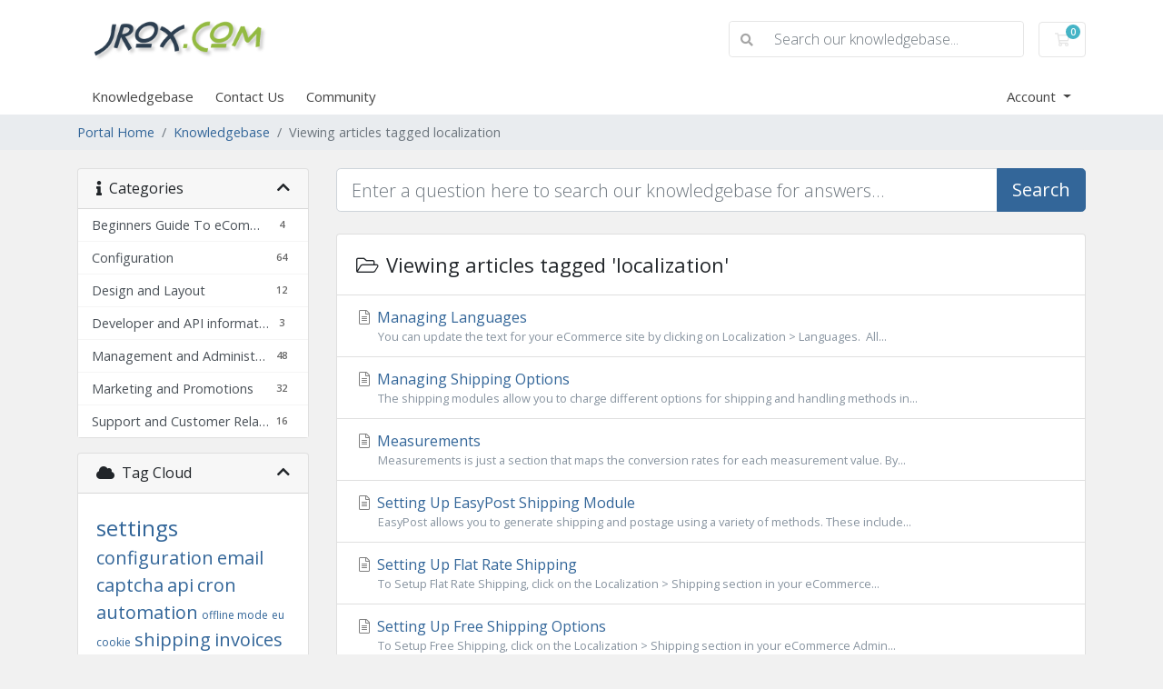

--- FILE ---
content_type: text/html; charset=utf-8
request_url: https://my.jrox.com/index.php/knowledgebase/tag/localization
body_size: 7475
content:
<!doctype html>
<html lang="en">
<head>
    <meta charset="utf-8" />
    <meta name="viewport" content="width=device-width, initial-scale=1, shrink-to-fit=no">
    <title>Knowledgebase - JROX.COM</title>
    <!-- Styling -->
<link href="https://fonts.googleapis.com/css2?family=Open+Sans:wght@300;400;600&display=swap" rel="stylesheet">
<link href="/templates/twenty-one/css/all.min.css?v=45a17f" rel="stylesheet">
<link href="/templates/twenty-one/css/theme.min.css?v=45a17f" rel="stylesheet">
<link href="/assets/css/fontawesome-all.min.css" rel="stylesheet">

<script>
    var csrfToken = 'd95235bb9de2ba34b74bec57c357bef00bea626e',
        markdownGuide = 'Markdown Guide',
        locale = 'en',
        saved = 'saved',
        saving = 'autosaving',
        whmcsBaseUrl = "",
        requiredText = 'Required',
        recaptchaSiteKey = "";
</script>
<script src="/templates/twenty-one/js/scripts.min.js?v=45a17f"></script>

    <script type="text/javascript">

var _gaq = _gaq || [];
_gaq.push(['_setAccount', 'UA-39427494-4']);
_gaq.push(['_setDomainName', 'jroxonline']);
_gaq.push(['_trackPageview']);

(function() {
var ga = document.createElement('script'); ga.type = 'text/javascript'; ga.async = true;
ga.src = ('https:' == document.location.protocol ? 'https://ssl' : 'http://www') + '.google-analytics.com/ga.js';
var s = document.getElementsByTagName('script')[0]; s.parentNode.insertBefore(ga, s);
})();

</script>


</head>
<body class="primary-bg-color" data-phone-cc-input="1">

    

    <header id="header" class="header">
        
        <div class="navbar navbar-light">
            <div class="container">
                <a class="navbar-brand mr-3" href="/index.php">
                                            <img src="/assets/img/logo.png" alt="JROX.COM" class="logo-img">
                                    </a>

                <form method="post" action="/index.php/knowledgebase/search" class="form-inline ml-auto">
<input type="hidden" name="token" value="d95235bb9de2ba34b74bec57c357bef00bea626e" />
                    <div class="input-group search d-none d-xl-flex">
                        <div class="input-group-prepend">
                            <button class="btn btn-default" type="submit">
                                <i class="fas fa-search"></i>
                            </button>
                        </div>
                        <input class="form-control appended-form-control font-weight-light" type="text" name="search" placeholder="Search our knowledgebase...">
                    </div>
                </form>

                <ul class="navbar-nav toolbar">
                    <li class="nav-item ml-3">
                        <a class="btn nav-link cart-btn" href="/cart.php?a=view">
                            <i class="far fa-shopping-cart fa-fw"></i>
                            <span class="badge badge-info">0</span>
                            <span class="sr-only">Shopping Cart</span>
                        </a>
                    </li>
                    <li class="nav-item ml-3 d-xl-none">
                        <button class="btn nav-link" type="button" data-toggle="collapse" data-target="#mainNavbar">
                            <span class="fas fa-bars fa-fw"></span>
                        </button>
                    </li>
                </ul>
            </div>
        </div>
        <div class="navbar navbar-expand-xl main-navbar-wrapper">
            <div class="container">
                <div class="collapse navbar-collapse" id="mainNavbar">
                    <form method="post" action="/index.php/knowledgebase/search" class="d-xl-none">
<input type="hidden" name="token" value="d95235bb9de2ba34b74bec57c357bef00bea626e" />
                        <div class="input-group search w-100 mb-2">
                            <div class="input-group-prepend">
                                <button class="btn btn-default" type="submit">
                                    <i class="fas fa-search"></i>
                                </button>
                            </div>
                            <input class="form-control prepended-form-control" type="text" name="search" placeholder="Search our knowledgebase...">
                        </div>
                    </form>
                    <ul id="nav" class="navbar-nav mr-auto">
                            <li menuItemName="Knowledgebase" class="d-block no-collapse" id="Primary_Navbar-Knowledgebase">
        <a class="pr-4" href="/index.php/knowledgebase">
                        Knowledgebase
                    </a>
            </li>
    <li menuItemName="Contact Us" class="d-block" id="Primary_Navbar-Contact_Us">
        <a class="pr-4" href="/contact.php">
                        Contact Us
                    </a>
            </li>
    <li menuItemName="Community" class="d-block" id="Primary_Navbar-Community">
        <a class="pr-4" href="https://community.jrox.com/">
                        Community
                    </a>
            </li>
    <li class="d-none dropdown collapsable-dropdown">
        <a class="dropdown-toggle" href="#" id="navbarDropdownMenu" role="button" data-toggle="dropdown" aria-haspopup="true" aria-expanded="false">
            More
        </a>
        <ul class="collapsable-dropdown-menu dropdown-menu" aria-labelledby="navbarDropdownMenu">
        </ul>
    </li>
                    </ul>
                    <ul class="navbar-nav ml-auto">
                            <li menuItemName="Account" class="d-block no-collapse dropdown no-collapse" id="Secondary_Navbar-Account">
        <a class=" dropdown-toggle" data-toggle="dropdown" aria-haspopup="true" aria-expanded="false" href="#">
                        Account
                    </a>
                    <ul class="dropdown-menu dropdown-menu-right">
                                                <li menuItemName="Login" class="dropdown-item" id="Secondary_Navbar-Account-Login">
                        <a href="/clientarea.php" class="dropdown-item px-2 py-0">
                                                        Login
                                                    </a>
                    </li>
                                                                <li menuItemName="Register" class="dropdown-item" id="Secondary_Navbar-Account-Register">
                        <a href="/register.php" class="dropdown-item px-2 py-0">
                                                        Register
                                                    </a>
                    </li>
                                                                <div class="dropdown-divider"></div>
                                                                <li menuItemName="Forgot Password?" class="dropdown-item" id="Secondary_Navbar-Account-Forgot_Password?">
                        <a href="/index.php/password/reset" class="dropdown-item px-2 py-0">
                                                        Forgot Password?
                                                    </a>
                    </li>
                                        </ul>
            </li>
                    </ul>
                </div>
            </div>
        </div>
    </header>

    
    <nav class="master-breadcrumb" aria-label="breadcrumb">
        <div class="container">
            <ol class="breadcrumb">
            <li class="breadcrumb-item">
            <a href="https://my.jrox.com">            Portal Home
            </a>        </li>
            <li class="breadcrumb-item">
            <a href="/index.php/knowledgebase">            Knowledgebase
            </a>        </li>
            <li class="breadcrumb-item active" aria-current="page">
                        Viewing articles tagged localization
                    </li>
    </ol>
        </div>
    </nav>

        
    
    <section id="main-body">
        <div class="container">
            <div class="row">

                            <div class="col-lg-4 col-xl-3">
                    <div class="sidebar">
                            <div menuItemName="Support Knowledgebase Categories" class="mb-3 card card-sidebar d-none d-md-block">
        <div class="card-header">
            <h3 class="card-title m-0">
                <i class="fas fa-info"></i>&nbsp;                Categories
                                <i class="fas fa-chevron-up card-minimise float-right"></i>
            </h3>
        </div>
        <div class="collapsable-card-body">
                                        <div class="list-group list-group-flush d-md-flex" role="tablist">
                                                                        <a menuItemName="Support Knowledgebase Category 58" href="/index.php/knowledgebase/58/Beginners-Guide-To-eCommerce" class="list-group-item list-group-item-action" id="Primary_Sidebar-Support_Knowledgebase_Categories-Support_Knowledgebase_Category_58">
                                <span class="badge float-right">4</span>                                                                <div class="truncate">Beginners Guide To eCommerce</div>
                            </a>
                                                                                                <a menuItemName="Support Knowledgebase Category 59" href="/index.php/knowledgebase/59/Configuration" class="list-group-item list-group-item-action" id="Primary_Sidebar-Support_Knowledgebase_Categories-Support_Knowledgebase_Category_59">
                                <span class="badge float-right">64</span>                                                                <div class="truncate">Configuration</div>
                            </a>
                                                                                                <a menuItemName="Support Knowledgebase Category 62" href="/index.php/knowledgebase/62/Design-and-Layout" class="list-group-item list-group-item-action" id="Primary_Sidebar-Support_Knowledgebase_Categories-Support_Knowledgebase_Category_62">
                                <span class="badge float-right">12</span>                                                                <div class="truncate">Design and Layout</div>
                            </a>
                                                                                                <a menuItemName="Support Knowledgebase Category 66" href="/index.php/knowledgebase/66/Developer-and-API-information" class="list-group-item list-group-item-action" id="Primary_Sidebar-Support_Knowledgebase_Categories-Support_Knowledgebase_Category_66">
                                <span class="badge float-right">3</span>                                                                <div class="truncate">Developer and API information</div>
                            </a>
                                                                                                <a menuItemName="Support Knowledgebase Category 60" href="/index.php/knowledgebase/60/Management-and-Administration-" class="list-group-item list-group-item-action" id="Primary_Sidebar-Support_Knowledgebase_Categories-Support_Knowledgebase_Category_60">
                                <span class="badge float-right">48</span>                                                                <div class="truncate">Management and Administration </div>
                            </a>
                                                                                                <a menuItemName="Support Knowledgebase Category 61" href="/index.php/knowledgebase/61/Marketing-and-Promotions" class="list-group-item list-group-item-action" id="Primary_Sidebar-Support_Knowledgebase_Categories-Support_Knowledgebase_Category_61">
                                <span class="badge float-right">32</span>                                                                <div class="truncate">Marketing and Promotions</div>
                            </a>
                                                                                                <a menuItemName="Support Knowledgebase Category 63" href="/index.php/knowledgebase/63/Support-and-Customer-Relations" class="list-group-item list-group-item-action" id="Primary_Sidebar-Support_Knowledgebase_Categories-Support_Knowledgebase_Category_63">
                                <span class="badge float-right">16</span>                                                                <div class="truncate">Support and Customer Relations</div>
                            </a>
                                                            </div>
                    </div>
            </div>
                    <div class="card d-block d-md-none bg-light">
            <div class="card-header">
                <h3 class="card-title">
                    <i class="fas fa-info"></i>&nbsp;                    Categories
                                    </h3>
            </div>
            <div class="card-body">
                <form role="form">
                    <select class="form-control" onchange="selectChangeNavigate(this)">
                                                    <option menuItemName="Support Knowledgebase Category 58" value="/index.php/knowledgebase/58/Beginners-Guide-To-eCommerce" class="list-group-item list-group-item-action" >
                                <div class="truncate">Beginners Guide To eCommerce</div>
                                (4)                            </option>
                                                    <option menuItemName="Support Knowledgebase Category 59" value="/index.php/knowledgebase/59/Configuration" class="list-group-item list-group-item-action" >
                                <div class="truncate">Configuration</div>
                                (64)                            </option>
                                                    <option menuItemName="Support Knowledgebase Category 62" value="/index.php/knowledgebase/62/Design-and-Layout" class="list-group-item list-group-item-action" >
                                <div class="truncate">Design and Layout</div>
                                (12)                            </option>
                                                    <option menuItemName="Support Knowledgebase Category 66" value="/index.php/knowledgebase/66/Developer-and-API-information" class="list-group-item list-group-item-action" >
                                <div class="truncate">Developer and API information</div>
                                (3)                            </option>
                                                    <option menuItemName="Support Knowledgebase Category 60" value="/index.php/knowledgebase/60/Management-and-Administration-" class="list-group-item list-group-item-action" >
                                <div class="truncate">Management and Administration </div>
                                (48)                            </option>
                                                    <option menuItemName="Support Knowledgebase Category 61" value="/index.php/knowledgebase/61/Marketing-and-Promotions" class="list-group-item list-group-item-action" >
                                <div class="truncate">Marketing and Promotions</div>
                                (32)                            </option>
                                                    <option menuItemName="Support Knowledgebase Category 63" value="/index.php/knowledgebase/63/Support-and-Customer-Relations" class="list-group-item list-group-item-action" >
                                <div class="truncate">Support and Customer Relations</div>
                                (16)                            </option>
                                            </select>
                </form>
            </div>
                    </div>
                        </div>
                                            <div class="d-none d-lg-block sidebar">
                                <div menuItemName="Support Knowledgebase Tag Cloud" class="mb-3 card card-sidebar">
        <div class="card-header">
            <h3 class="card-title m-0">
                <i class="fas fa-cloud"></i>&nbsp;                Tag Cloud
                                <i class="fas fa-chevron-up card-minimise float-right"></i>
            </h3>
        </div>
        <div class="collapsable-card-body">
                            <div class="card-body">
                    <a href="/index.php/knowledgebase/tag/settings" style="font-size:24px;">settings</a>
<a href="/index.php/knowledgebase/tag/configuration" style="font-size:20px;">configuration</a>
<a href="/index.php/knowledgebase/tag/email" style="font-size:20px;">email</a>
<a href="/index.php/knowledgebase/tag/captcha" style="font-size:20px;">captcha</a>
<a href="/index.php/knowledgebase/tag/api" style="font-size:20px;">api</a>
<a href="/index.php/knowledgebase/tag/cron" style="font-size:20px;">cron</a>
<a href="/index.php/knowledgebase/tag/automation" style="font-size:20px;">automation</a>
<a href="/index.php/knowledgebase/tag/offline-mode" style="font-size:12px;">offline mode</a>
<a href="/index.php/knowledgebase/tag/eu-cookie" style="font-size:12px;">eu cookie</a>
<a href="/index.php/knowledgebase/tag/shipping" style="font-size:20px;">shipping</a>
<a href="/index.php/knowledgebase/tag/invoices" style="font-size:20px;">invoices</a>
<a href="/index.php/knowledgebase/tag/taxes" style="font-size:20px;">taxes</a>
<a href="/index.php/knowledgebase/tag/admin" style="font-size:20px;">admin</a>
<a href="/index.php/knowledgebase/tag/tinymce" style="font-size:20px;">tinymce</a>
<a href="/index.php/knowledgebase/tag/wysiwyg" style="font-size:12px;">wysiwyg</a>
<a href="/index.php/knowledgebase/tag/marketing" style="font-size:20px;">marketing</a>
<a href="/index.php/knowledgebase/tag/tracking" style="font-size:12px;">tracking</a>
<a href="/index.php/knowledgebase/tag/affiliates" style="font-size:20px;">affiliates</a>
<a href="/index.php/knowledgebase/tag/commissions" style="font-size:20px;">commissions</a>
<a href="/index.php/knowledgebase/tag/content" style="font-size:12px;">content</a>
<a href="/index.php/knowledgebase/tag/blog" style="font-size:20px;">blog</a>
<a href="/index.php/knowledgebase/tag/disqus" style="font-size:20px;">disqus</a>
<a href="/index.php/knowledgebase/tag/comments" style="font-size:12px;">comments</a>
<a href="/index.php/knowledgebase/tag/images" style="font-size:12px;">images</a>
<a href="/index.php/knowledgebase/tag/phpmailer" style="font-size:12px;">phpmailer</a>
<a href="/index.php/knowledgebase/tag/security" style="font-size:20px;">security</a>
<a href="/index.php/knowledgebase/tag/support" style="font-size:12px;">support</a>
<a href="/index.php/knowledgebase/tag/kb" style="font-size:20px;">kb</a>
<a href="/index.php/knowledgebase/tag/forum" style="font-size:12px;">forum</a>
<a href="/index.php/knowledgebase/tag/system" style="font-size:12px;">system</a>
<a href="/index.php/knowledgebase/tag/backup" style="font-size:12px;">backup</a>
<a href="/index.php/knowledgebase/tag/administrators" style="font-size:20px;">administrators</a>
<a href="/index.php/knowledgebase/tag/permissions" style="font-size:12px;">permissions</a>
<a href="/index.php/knowledgebase/tag/backups" style="font-size:20px;">backups</a>
<a href="/index.php/knowledgebase/tag/contacts" style="font-size:20px;">contacts</a>
<a href="/index.php/knowledgebase/tag/payment-gateways" style="font-size:20px;">payment gateways</a>
<a href="/index.php/knowledgebase/tag/modules" style="font-size:20px;">modules</a>
<a href="/index.php/knowledgebase/tag/help-and-support" style="font-size:20px;">help and support</a>
<a href="/index.php/knowledgebase/tag/faqs" style="font-size:20px;">faqs</a>
<a href="/index.php/knowledgebase/tag/currencies" style="font-size:20px;">currencies</a>
<a href="/index.php/knowledgebase/tag/addresses" style="font-size:20px;">addresses</a>
<a href="/index.php/knowledgebase/tag/orders" style="font-size:20px;">orders</a>
<a href="/index.php/knowledgebase/tag/cms" style="font-size:12px;">cms</a>
<a href="/index.php/knowledgebase/tag/tags" style="font-size:20px;">tags</a>
<a href="/index.php/knowledgebase/tag/affiliate-marketing" style="font-size:16px;">affiliate marketing</a>
<a href="/index.php/knowledgebase/tag/JAM" style="font-size:12px;">JAM</a>
<a href="/index.php/knowledgebase/tag/installation" style="font-size:20px;">installation</a>
<a href="/index.php/knowledgebase/tag/licensing" style="font-size:12px;">licensing</a>
<a href="/index.php/knowledgebase/tag/getting-started" style="font-size:20px;">getting started</a>
<a href="/index.php/knowledgebase/tag/eCommerce-Suite" style="font-size:12px;">eCommerce Suite</a>
<a href="/index.php/knowledgebase/tag/getting-strted" style="font-size:12px;">getting strted</a>
<a href="/index.php/knowledgebase/tag/overview" style="font-size:12px;">overview</a>
<a href="/index.php/knowledgebase/tag/maintenance" style="font-size:12px;">maintenance</a>
<a href="/index.php/knowledgebase/tag/admins" style="font-size:12px;">admins</a>
<a href="/index.php/knowledgebase/tag/admin-groups" style="font-size:12px;">admin groups</a>
<a href="/index.php/knowledgebase/tag/payment-options" style="font-size:20px;">payment options</a>
<a href="/index.php/knowledgebase/tag/email-templates" style="font-size:12px;">email templates</a>
<a href="/index.php/knowledgebase/tag/restore" style="font-size:12px;">restore</a>
<a href="/index.php/knowledgebase/tag/logs" style="font-size:12px;">logs</a>
<a href="/index.php/knowledgebase/tag/updates" style="font-size:20px;">updates</a>
<a href="/index.php/knowledgebase/tag/locations" style="font-size:12px;">locations</a>
<a href="/index.php/knowledgebase/tag/localization" style="font-size:20px;">localization</a>
<a href="/index.php/knowledgebase/tag/license" style="font-size:12px;">license</a>
<a href="/index.php/knowledgebase/tag/zones" style="font-size:20px;">zones</a>
<a href="/index.php/knowledgebase/tag/tax-rates" style="font-size:12px;">tax rates</a>
<a href="/index.php/knowledgebase/tag/tax-classes" style="font-size:12px;">tax classes</a>
<a href="/index.php/knowledgebase/tag/languages" style="font-size:12px;">languages</a>
<a href="/index.php/knowledgebase/tag/UPS" style="font-size:12px;">UPS</a>
<a href="/index.php/knowledgebase/tag/FedEx" style="font-size:12px;">FedEx</a>
<a href="/index.php/knowledgebase/tag/USPS" style="font-size:12px;">USPS</a>
<a href="/index.php/knowledgebase/tag/users" style="font-size:20px;">users</a>
<a href="/index.php/knowledgebase/tag/members" style="font-size:20px;">members</a>
<a href="/index.php/knowledgebase/tag/products" style="font-size:12px;">products</a>
<a href="/index.php/knowledgebase/tag/inventory" style="font-size:12px;">inventory</a>
<a href="/index.php/knowledgebase/tag/digital" style="font-size:12px;">digital</a>
<a href="/index.php/knowledgebase/tag/downloads" style="font-size:12px;">downloads</a>
<a href="/index.php/knowledgebase/tag/subscriptions" style="font-size:20px;">subscriptions</a>
<a href="/index.php/knowledgebase/tag/recurring-payments" style="font-size:20px;">recurring payments</a>
<a href="/index.php/knowledgebase/tag/memberships" style="font-size:20px;">memberships</a>
<a href="/index.php/knowledgebase/tag/gift-certificates" style="font-size:12px;">gift certificates</a>
<a href="/index.php/knowledgebase/tag/affiliate-products" style="font-size:12px;">affiliate products</a>
<a href="/index.php/knowledgebase/tag/product-categories" style="font-size:12px;">product categories</a>
<a href="/index.php/knowledgebase/tag/brands" style="font-size:12px;">brands</a>
<a href="/index.php/knowledgebase/tag/suppliers" style="font-size:12px;">suppliers</a>
<a href="/index.php/knowledgebase/tag/product-filters" style="font-size:12px;">product filters</a>
<a href="/index.php/knowledgebase/tag/product-attributes" style="font-size:12px;">product attributes</a>
<a href="/index.php/knowledgebase/tag/product-specifications" style="font-size:20px;">product specifications</a>
<a href="/index.php/knowledgebase/tag/product-reviews" style="font-size:12px;">product reviews</a>
<a href="/index.php/knowledgebase/tag/wish-lists" style="font-size:12px;">wish lists</a>
<a href="/index.php/knowledgebase/tag/content-management" style="font-size:20px;">content management</a>
<a href="/index.php/knowledgebase/tag/blog-comments" style="font-size:12px;">blog comments</a>
<a href="/index.php/knowledgebase/tag/blog-categories" style="font-size:12px;">blog categories</a>
<a href="/index.php/knowledgebase/tag/blog-groups" style="font-size:20px;">blog groups</a>
<a href="/index.php/knowledgebase/tag/site-pages" style="font-size:20px;">site pages</a>
<a href="/index.php/knowledgebase/tag/basic-pages" style="font-size:12px;">basic pages</a>
<a href="/index.php/knowledgebase/tag/site-builder" style="font-size:12px;">site builder</a>
<a href="/index.php/knowledgebase/tag/slide-shows" style="font-size:12px;">slide shows</a>
<a href="/index.php/knowledgebase/tag/system-pages" style="font-size:12px;">system pages</a>
<a href="/index.php/knowledgebase/tag/image-manager" style="font-size:12px;">image manager</a>
<a href="/index.php/knowledgebase/tag/image-gallery" style="font-size:12px;">image gallery</a>
<a href="/index.php/knowledgebase/tag/download-files" style="font-size:12px;">download files</a>
<a href="/index.php/knowledgebase/tag/video-manager" style="font-size:12px;">video manager</a>
<a href="/index.php/knowledgebase/tag/site-maps" style="font-size:12px;">site maps</a>
<a href="/index.php/knowledgebase/tag/promotion" style="font-size:20px;">promotion</a>
<a href="/index.php/knowledgebase/tag/affiliate-groups" style="font-size:12px;">affiliate groups</a>
<a href="/index.php/knowledgebase/tag/traffic" style="font-size:12px;">traffic</a>
<a href="/index.php/knowledgebase/tag/affiliate-payments" style="font-size:12px;">affiliate payments</a>
<a href="/index.php/knowledgebase/tag/affiliate-tools" style="font-size:20px;">affiliate tools</a>
<a href="/index.php/knowledgebase/tag/banners" style="font-size:12px;">banners</a>
<a href="/index.php/knowledgebase/tag/social-media" style="font-size:20px;">social media</a>
<a href="/index.php/knowledgebase/tag/affiliate-stores" style="font-size:12px;">affiliate stores</a>
<a href="/index.php/knowledgebase/tag/replicated-web-sites" style="font-size:12px;">replicated web sites</a>
<a href="/index.php/knowledgebase/tag/affiliate-integration" style="font-size:12px;">affiliate integration</a>
<a href="/index.php/knowledgebase/tag/promotions" style="font-size:10px;">promotions</a>
<a href="/index.php/knowledgebase/tag/management" style="font-size:20px;">management</a>
<a href="/index.php/knowledgebase/tag/reports" style="font-size:20px;">reports</a>
<a href="/index.php/knowledgebase/tag/statistics" style="font-size:20px;">statistics</a>
<a href="/index.php/knowledgebase/tag/tickets" style="font-size:20px;">tickets</a>
<a href="/index.php/knowledgebase/tag/knowledgebase" style="font-size:20px;">knowledgebase</a>
<a href="/index.php/knowledgebase/tag/simple-forum" style="font-size:20px;">simple forum</a>
<a href="/index.php/knowledgebase/tag/design" style="font-size:20px;">design</a>
<a href="/index.php/knowledgebase/tag/layout" style="font-size:20px;">layout</a>
<a href="/index.php/knowledgebase/tag/themes" style="font-size:20px;">themes</a>
<a href="/index.php/knowledgebase/tag/logo" style="font-size:12px;">logo</a>
<a href="/index.php/knowledgebase/tag/icons" style="font-size:12px;">icons</a>
<a href="/index.php/knowledgebase/tag/members-area" style="font-size:12px;">members area</a>
<a href="/index.php/knowledgebase/tag/templates" style="font-size:20px;">templates</a>
<a href="/index.php/knowledgebase/tag/site-menus" style="font-size:12px;">site menus</a>
<a href="/index.php/knowledgebase/tag/forms" style="font-size:12px;">forms</a>
<a href="/index.php/knowledgebase/tag/development" style="font-size:12px;">development</a>
<a href="/index.php/knowledgebase/tag/profile-photos" style="font-size:12px;">profile photos</a>
<a href="/index.php/knowledgebase/tag/upload" style="font-size:12px;">upload</a>
<a href="/index.php/knowledgebase/tag/facebook" style="font-size:12px;">facebook</a>
<a href="/index.php/knowledgebase/tag/social-logins" style="font-size:20px;">social logins</a>
<a href="/index.php/knowledgebase/tag/network-marketing" style="font-size:12px;">network marketing</a>
<a href="/index.php/knowledgebase/tag/auto-logout" style="font-size:12px;">auto logout</a>
<a href="/index.php/knowledgebase/tag/admin-timer" style="font-size:12px;">admin timer</a>
<a href="/index.php/knowledgebase/tag/session-timer" style="font-size:12px;">session timer</a>
<a href="/index.php/knowledgebase/tag/web-design" style="font-size:12px;">web design</a>

                </div>
                                </div>
            </div>
        <div menuItemName="Support" class="mb-3 card card-sidebar">
        <div class="card-header">
            <h3 class="card-title m-0">
                <i class="far fa-life-ring"></i>&nbsp;                Support
                                <i class="fas fa-chevron-up card-minimise float-right"></i>
            </h3>
        </div>
        <div class="collapsable-card-body">
                                        <div class="list-group list-group-flush d-md-flex" role="tablist">
                                                                        <a menuItemName="Support Tickets" href="/supporttickets.php" class="list-group-item list-group-item-action" id="Secondary_Sidebar-Support-Support_Tickets">
                                                                <i class="fas fa-ticket-alt fa-fw"></i>&nbsp;                                My Support Tickets
                            </a>
                                                                                                <a menuItemName="Announcements" href="/index.php/announcements" class="list-group-item list-group-item-action" id="Secondary_Sidebar-Support-Announcements">
                                                                <i class="fas fa-list fa-fw"></i>&nbsp;                                Announcements
                            </a>
                                                                                                <a menuItemName="Knowledgebase" href="/index.php/knowledgebase" class="list-group-item list-group-item-action active" id="Secondary_Sidebar-Support-Knowledgebase">
                                                                <i class="fas fa-info-circle fa-fw"></i>&nbsp;                                Knowledgebase
                            </a>
                                                                                                <a menuItemName="Downloads" href="/index.php/download" class="list-group-item list-group-item-action" id="Secondary_Sidebar-Support-Downloads">
                                                                <i class="fas fa-download fa-fw"></i>&nbsp;                                Downloads
                            </a>
                                                                                                <a menuItemName="Network Status" href="/serverstatus.php" class="list-group-item list-group-item-action" id="Secondary_Sidebar-Support-Network_Status">
                                                                <i class="fas fa-rocket fa-fw"></i>&nbsp;                                Network Status
                            </a>
                                                                                                <a menuItemName="Open Ticket" href="/submitticket.php" class="list-group-item list-group-item-action" id="Secondary_Sidebar-Support-Open_Ticket">
                                                                <i class="fas fa-comments fa-fw"></i>&nbsp;                                Open Ticket
                            </a>
                                                            </div>
                    </div>
            </div>
                            </div>
                                    </div>
                        <div class="col-lg-8 col-xl-9 primary-content">


<form role="form" method="post" action="/index.php/knowledgebase/search" class="mb-4">
<input type="hidden" name="token" value="d95235bb9de2ba34b74bec57c357bef00bea626e" />
    <div class="input-group input-group-lg kb-search">
        <input type="text"  id="inputKnowledgebaseSearch" name="search" class="form-control font-weight-light" placeholder="Enter a question here to search our knowledgebase for answers..." value="" />
        <div class="input-group-append">
            <button type="submit" id="btnKnowledgebaseSearch" class="btn btn-primary btn-input-padded-responsive">
                Search
            </button>
        </div>
    </div>
</form>


    <div class="card">
        <div class="card-body">
            <h3 class="card-title m-0">
                <i class="fal fa-folder-open fa-fw"></i>
                                    Viewing articles tagged 'localization'
                            </h3>
        </div>
        <div class="list-group list-group-flush">
                            <a href="/index.php/knowledgebase/209/Managing-Languages.html" class="list-group-item kb-article-item" data-id="209">
                    <i class="fal fa-file-alt fa-fw text-black-50"></i>
                    Managing Languages
                                        <small>You can update the text for your eCommerce site by clicking on Localization &gt; Languages.  All...</small>
                </a>
                            <a href="/index.php/knowledgebase/210/Managing-Shipping-Options.html" class="list-group-item kb-article-item" data-id="210">
                    <i class="fal fa-file-alt fa-fw text-black-50"></i>
                    Managing Shipping Options
                                        <small>The shipping modules allow you to charge different options for shipping and handling methods in...</small>
                </a>
                            <a href="/index.php/knowledgebase/208/Measurements.html" class="list-group-item kb-article-item" data-id="208">
                    <i class="fal fa-file-alt fa-fw text-black-50"></i>
                    Measurements
                                        <small>Measurements is just a section that maps the conversion rates for each measurement value. By...</small>
                </a>
                            <a href="/index.php/knowledgebase/216/Setting-Up-EasyPost-Shipping-Module.html" class="list-group-item kb-article-item" data-id="216">
                    <i class="fal fa-file-alt fa-fw text-black-50"></i>
                    Setting Up EasyPost Shipping Module
                                        <small>EasyPost allows you to generate shipping and postage using a variety of methods. These include...</small>
                </a>
                            <a href="/index.php/knowledgebase/211/Setting-Up-Flat-Rate-Shipping.html" class="list-group-item kb-article-item" data-id="211">
                    <i class="fal fa-file-alt fa-fw text-black-50"></i>
                    Setting Up Flat Rate Shipping
                                        <small>To Setup Flat Rate Shipping, click on the Localization &gt; Shipping section in your eCommerce...</small>
                </a>
                            <a href="/index.php/knowledgebase/212/Setting-Up-Free-Shipping-Options.html" class="list-group-item kb-article-item" data-id="212">
                    <i class="fal fa-file-alt fa-fw text-black-50"></i>
                    Setting Up Free Shipping Options
                                        <small>To Setup Free Shipping, click on the Localization &gt; Shipping section in your eCommerce Admin...</small>
                </a>
                            <a href="/index.php/knowledgebase/213/Setting-Up-Per-Item-Shipping.html" class="list-group-item kb-article-item" data-id="213">
                    <i class="fal fa-file-alt fa-fw text-black-50"></i>
                    Setting Up Per Item Shipping
                                        <small>To Setup Per Item Shipping, click on the Localization &gt; Shipping section in your eCommerce...</small>
                </a>
                            <a href="/index.php/knowledgebase/214/Setting-Up-Percentage-Based-Shipping.html" class="list-group-item kb-article-item" data-id="214">
                    <i class="fal fa-file-alt fa-fw text-black-50"></i>
                    Setting Up Percentage Based Shipping
                                        <small>To Setup Percentage Based Shipping, click on the Localization &gt; Shipping section in your...</small>
                </a>
                            <a href="/index.php/knowledgebase/215/Setting-Up-Unit-Based-Shipping.html" class="list-group-item kb-article-item" data-id="215">
                    <i class="fal fa-file-alt fa-fw text-black-50"></i>
                    Setting Up Unit Based Shipping
                                        <small>To Setup Unit Based Shipping, click on the Localization &gt; Shipping section in your eCommerce...</small>
                </a>
                            <a href="/index.php/knowledgebase/201/What-is-Localization.html" class="list-group-item kb-article-item" data-id="201">
                    <i class="fal fa-file-alt fa-fw text-black-50"></i>
                    What is Localization?
                                        <small>The Localization options for eCommerce Suite allow you to set various options for your regional...</small>
                </a>
                            <a href="/index.php/knowledgebase/204/Managing-Countries.html" class="list-group-item kb-article-item" data-id="204">
                    <i class="fal fa-file-alt fa-fw text-black-50"></i>
                    Managing Countries
                                        <small>You can enable and disable certain countries in your signup forms by clicking on Taxes and Zones...</small>
                </a>
                            <a href="/index.php/knowledgebase/205/Managing-Regional-Zones.html" class="list-group-item kb-article-item" data-id="205">
                    <i class="fal fa-file-alt fa-fw text-black-50"></i>
                    Managing Regional Zones
                                        <small>Regional Zones allow you to specify areas or “zones” where you can set specific tax rates.  Each...</small>
                </a>
                            <a href="/index.php/knowledgebase/206/Managing-Tax-Rates.html" class="list-group-item kb-article-item" data-id="206">
                    <i class="fal fa-file-alt fa-fw text-black-50"></i>
                    Managing Tax Rates
                                        <small>Tax Rates are the rates you want to charge for taxes.  You can set different tax rates...</small>
                </a>
                            <a href="/index.php/knowledgebase/207/Managing-Tax-Classes.html" class="list-group-item kb-article-item" data-id="207">
                    <i class="fal fa-file-alt fa-fw text-black-50"></i>
                    Managing Tax Classes
                                        <small>Tax classes are assigned to each product that you want to sell.  For each tax class, you can...</small>
                </a>
                    </div>
    </div>

<a href="javascript:history.go(-1)" class="btn btn-default px-4">
    &laquo; Back
</a>



                    </div>

                    </div>
                                            <div class="d-md-none col-md-3 sidebar sidebar-secondary">
                                <div menuItemName="Support Knowledgebase Tag Cloud" class="mb-3 card card-sidebar">
        <div class="card-header">
            <h3 class="card-title m-0">
                <i class="fas fa-cloud"></i>&nbsp;                Tag Cloud
                                <i class="fas fa-chevron-up card-minimise float-right"></i>
            </h3>
        </div>
        <div class="collapsable-card-body">
                            <div class="card-body">
                    <a href="/index.php/knowledgebase/tag/settings" style="font-size:24px;">settings</a>
<a href="/index.php/knowledgebase/tag/configuration" style="font-size:20px;">configuration</a>
<a href="/index.php/knowledgebase/tag/email" style="font-size:20px;">email</a>
<a href="/index.php/knowledgebase/tag/captcha" style="font-size:20px;">captcha</a>
<a href="/index.php/knowledgebase/tag/api" style="font-size:20px;">api</a>
<a href="/index.php/knowledgebase/tag/cron" style="font-size:20px;">cron</a>
<a href="/index.php/knowledgebase/tag/automation" style="font-size:20px;">automation</a>
<a href="/index.php/knowledgebase/tag/offline-mode" style="font-size:12px;">offline mode</a>
<a href="/index.php/knowledgebase/tag/eu-cookie" style="font-size:12px;">eu cookie</a>
<a href="/index.php/knowledgebase/tag/shipping" style="font-size:20px;">shipping</a>
<a href="/index.php/knowledgebase/tag/invoices" style="font-size:20px;">invoices</a>
<a href="/index.php/knowledgebase/tag/taxes" style="font-size:20px;">taxes</a>
<a href="/index.php/knowledgebase/tag/admin" style="font-size:20px;">admin</a>
<a href="/index.php/knowledgebase/tag/tinymce" style="font-size:20px;">tinymce</a>
<a href="/index.php/knowledgebase/tag/wysiwyg" style="font-size:12px;">wysiwyg</a>
<a href="/index.php/knowledgebase/tag/marketing" style="font-size:20px;">marketing</a>
<a href="/index.php/knowledgebase/tag/tracking" style="font-size:12px;">tracking</a>
<a href="/index.php/knowledgebase/tag/affiliates" style="font-size:20px;">affiliates</a>
<a href="/index.php/knowledgebase/tag/commissions" style="font-size:20px;">commissions</a>
<a href="/index.php/knowledgebase/tag/content" style="font-size:12px;">content</a>
<a href="/index.php/knowledgebase/tag/blog" style="font-size:20px;">blog</a>
<a href="/index.php/knowledgebase/tag/disqus" style="font-size:20px;">disqus</a>
<a href="/index.php/knowledgebase/tag/comments" style="font-size:12px;">comments</a>
<a href="/index.php/knowledgebase/tag/images" style="font-size:12px;">images</a>
<a href="/index.php/knowledgebase/tag/phpmailer" style="font-size:12px;">phpmailer</a>
<a href="/index.php/knowledgebase/tag/security" style="font-size:20px;">security</a>
<a href="/index.php/knowledgebase/tag/support" style="font-size:12px;">support</a>
<a href="/index.php/knowledgebase/tag/kb" style="font-size:20px;">kb</a>
<a href="/index.php/knowledgebase/tag/forum" style="font-size:12px;">forum</a>
<a href="/index.php/knowledgebase/tag/system" style="font-size:12px;">system</a>
<a href="/index.php/knowledgebase/tag/backup" style="font-size:12px;">backup</a>
<a href="/index.php/knowledgebase/tag/administrators" style="font-size:20px;">administrators</a>
<a href="/index.php/knowledgebase/tag/permissions" style="font-size:12px;">permissions</a>
<a href="/index.php/knowledgebase/tag/backups" style="font-size:20px;">backups</a>
<a href="/index.php/knowledgebase/tag/contacts" style="font-size:20px;">contacts</a>
<a href="/index.php/knowledgebase/tag/payment-gateways" style="font-size:20px;">payment gateways</a>
<a href="/index.php/knowledgebase/tag/modules" style="font-size:20px;">modules</a>
<a href="/index.php/knowledgebase/tag/help-and-support" style="font-size:20px;">help and support</a>
<a href="/index.php/knowledgebase/tag/faqs" style="font-size:20px;">faqs</a>
<a href="/index.php/knowledgebase/tag/currencies" style="font-size:20px;">currencies</a>
<a href="/index.php/knowledgebase/tag/addresses" style="font-size:20px;">addresses</a>
<a href="/index.php/knowledgebase/tag/orders" style="font-size:20px;">orders</a>
<a href="/index.php/knowledgebase/tag/cms" style="font-size:12px;">cms</a>
<a href="/index.php/knowledgebase/tag/tags" style="font-size:20px;">tags</a>
<a href="/index.php/knowledgebase/tag/affiliate-marketing" style="font-size:16px;">affiliate marketing</a>
<a href="/index.php/knowledgebase/tag/JAM" style="font-size:12px;">JAM</a>
<a href="/index.php/knowledgebase/tag/installation" style="font-size:20px;">installation</a>
<a href="/index.php/knowledgebase/tag/licensing" style="font-size:12px;">licensing</a>
<a href="/index.php/knowledgebase/tag/getting-started" style="font-size:20px;">getting started</a>
<a href="/index.php/knowledgebase/tag/eCommerce-Suite" style="font-size:12px;">eCommerce Suite</a>
<a href="/index.php/knowledgebase/tag/getting-strted" style="font-size:12px;">getting strted</a>
<a href="/index.php/knowledgebase/tag/overview" style="font-size:12px;">overview</a>
<a href="/index.php/knowledgebase/tag/maintenance" style="font-size:12px;">maintenance</a>
<a href="/index.php/knowledgebase/tag/admins" style="font-size:12px;">admins</a>
<a href="/index.php/knowledgebase/tag/admin-groups" style="font-size:12px;">admin groups</a>
<a href="/index.php/knowledgebase/tag/payment-options" style="font-size:20px;">payment options</a>
<a href="/index.php/knowledgebase/tag/email-templates" style="font-size:12px;">email templates</a>
<a href="/index.php/knowledgebase/tag/restore" style="font-size:12px;">restore</a>
<a href="/index.php/knowledgebase/tag/logs" style="font-size:12px;">logs</a>
<a href="/index.php/knowledgebase/tag/updates" style="font-size:20px;">updates</a>
<a href="/index.php/knowledgebase/tag/locations" style="font-size:12px;">locations</a>
<a href="/index.php/knowledgebase/tag/localization" style="font-size:20px;">localization</a>
<a href="/index.php/knowledgebase/tag/license" style="font-size:12px;">license</a>
<a href="/index.php/knowledgebase/tag/zones" style="font-size:20px;">zones</a>
<a href="/index.php/knowledgebase/tag/tax-rates" style="font-size:12px;">tax rates</a>
<a href="/index.php/knowledgebase/tag/tax-classes" style="font-size:12px;">tax classes</a>
<a href="/index.php/knowledgebase/tag/languages" style="font-size:12px;">languages</a>
<a href="/index.php/knowledgebase/tag/UPS" style="font-size:12px;">UPS</a>
<a href="/index.php/knowledgebase/tag/FedEx" style="font-size:12px;">FedEx</a>
<a href="/index.php/knowledgebase/tag/USPS" style="font-size:12px;">USPS</a>
<a href="/index.php/knowledgebase/tag/users" style="font-size:20px;">users</a>
<a href="/index.php/knowledgebase/tag/members" style="font-size:20px;">members</a>
<a href="/index.php/knowledgebase/tag/products" style="font-size:12px;">products</a>
<a href="/index.php/knowledgebase/tag/inventory" style="font-size:12px;">inventory</a>
<a href="/index.php/knowledgebase/tag/digital" style="font-size:12px;">digital</a>
<a href="/index.php/knowledgebase/tag/downloads" style="font-size:12px;">downloads</a>
<a href="/index.php/knowledgebase/tag/subscriptions" style="font-size:20px;">subscriptions</a>
<a href="/index.php/knowledgebase/tag/recurring-payments" style="font-size:20px;">recurring payments</a>
<a href="/index.php/knowledgebase/tag/memberships" style="font-size:20px;">memberships</a>
<a href="/index.php/knowledgebase/tag/gift-certificates" style="font-size:12px;">gift certificates</a>
<a href="/index.php/knowledgebase/tag/affiliate-products" style="font-size:12px;">affiliate products</a>
<a href="/index.php/knowledgebase/tag/product-categories" style="font-size:12px;">product categories</a>
<a href="/index.php/knowledgebase/tag/brands" style="font-size:12px;">brands</a>
<a href="/index.php/knowledgebase/tag/suppliers" style="font-size:12px;">suppliers</a>
<a href="/index.php/knowledgebase/tag/product-filters" style="font-size:12px;">product filters</a>
<a href="/index.php/knowledgebase/tag/product-attributes" style="font-size:12px;">product attributes</a>
<a href="/index.php/knowledgebase/tag/product-specifications" style="font-size:20px;">product specifications</a>
<a href="/index.php/knowledgebase/tag/product-reviews" style="font-size:12px;">product reviews</a>
<a href="/index.php/knowledgebase/tag/wish-lists" style="font-size:12px;">wish lists</a>
<a href="/index.php/knowledgebase/tag/content-management" style="font-size:20px;">content management</a>
<a href="/index.php/knowledgebase/tag/blog-comments" style="font-size:12px;">blog comments</a>
<a href="/index.php/knowledgebase/tag/blog-categories" style="font-size:12px;">blog categories</a>
<a href="/index.php/knowledgebase/tag/blog-groups" style="font-size:20px;">blog groups</a>
<a href="/index.php/knowledgebase/tag/site-pages" style="font-size:20px;">site pages</a>
<a href="/index.php/knowledgebase/tag/basic-pages" style="font-size:12px;">basic pages</a>
<a href="/index.php/knowledgebase/tag/site-builder" style="font-size:12px;">site builder</a>
<a href="/index.php/knowledgebase/tag/slide-shows" style="font-size:12px;">slide shows</a>
<a href="/index.php/knowledgebase/tag/system-pages" style="font-size:12px;">system pages</a>
<a href="/index.php/knowledgebase/tag/image-manager" style="font-size:12px;">image manager</a>
<a href="/index.php/knowledgebase/tag/image-gallery" style="font-size:12px;">image gallery</a>
<a href="/index.php/knowledgebase/tag/download-files" style="font-size:12px;">download files</a>
<a href="/index.php/knowledgebase/tag/video-manager" style="font-size:12px;">video manager</a>
<a href="/index.php/knowledgebase/tag/site-maps" style="font-size:12px;">site maps</a>
<a href="/index.php/knowledgebase/tag/promotion" style="font-size:20px;">promotion</a>
<a href="/index.php/knowledgebase/tag/affiliate-groups" style="font-size:12px;">affiliate groups</a>
<a href="/index.php/knowledgebase/tag/traffic" style="font-size:12px;">traffic</a>
<a href="/index.php/knowledgebase/tag/affiliate-payments" style="font-size:12px;">affiliate payments</a>
<a href="/index.php/knowledgebase/tag/affiliate-tools" style="font-size:20px;">affiliate tools</a>
<a href="/index.php/knowledgebase/tag/banners" style="font-size:12px;">banners</a>
<a href="/index.php/knowledgebase/tag/social-media" style="font-size:20px;">social media</a>
<a href="/index.php/knowledgebase/tag/affiliate-stores" style="font-size:12px;">affiliate stores</a>
<a href="/index.php/knowledgebase/tag/replicated-web-sites" style="font-size:12px;">replicated web sites</a>
<a href="/index.php/knowledgebase/tag/affiliate-integration" style="font-size:12px;">affiliate integration</a>
<a href="/index.php/knowledgebase/tag/promotions" style="font-size:10px;">promotions</a>
<a href="/index.php/knowledgebase/tag/management" style="font-size:20px;">management</a>
<a href="/index.php/knowledgebase/tag/reports" style="font-size:20px;">reports</a>
<a href="/index.php/knowledgebase/tag/statistics" style="font-size:20px;">statistics</a>
<a href="/index.php/knowledgebase/tag/tickets" style="font-size:20px;">tickets</a>
<a href="/index.php/knowledgebase/tag/knowledgebase" style="font-size:20px;">knowledgebase</a>
<a href="/index.php/knowledgebase/tag/simple-forum" style="font-size:20px;">simple forum</a>
<a href="/index.php/knowledgebase/tag/design" style="font-size:20px;">design</a>
<a href="/index.php/knowledgebase/tag/layout" style="font-size:20px;">layout</a>
<a href="/index.php/knowledgebase/tag/themes" style="font-size:20px;">themes</a>
<a href="/index.php/knowledgebase/tag/logo" style="font-size:12px;">logo</a>
<a href="/index.php/knowledgebase/tag/icons" style="font-size:12px;">icons</a>
<a href="/index.php/knowledgebase/tag/members-area" style="font-size:12px;">members area</a>
<a href="/index.php/knowledgebase/tag/templates" style="font-size:20px;">templates</a>
<a href="/index.php/knowledgebase/tag/site-menus" style="font-size:12px;">site menus</a>
<a href="/index.php/knowledgebase/tag/forms" style="font-size:12px;">forms</a>
<a href="/index.php/knowledgebase/tag/development" style="font-size:12px;">development</a>
<a href="/index.php/knowledgebase/tag/profile-photos" style="font-size:12px;">profile photos</a>
<a href="/index.php/knowledgebase/tag/upload" style="font-size:12px;">upload</a>
<a href="/index.php/knowledgebase/tag/facebook" style="font-size:12px;">facebook</a>
<a href="/index.php/knowledgebase/tag/social-logins" style="font-size:20px;">social logins</a>
<a href="/index.php/knowledgebase/tag/network-marketing" style="font-size:12px;">network marketing</a>
<a href="/index.php/knowledgebase/tag/auto-logout" style="font-size:12px;">auto logout</a>
<a href="/index.php/knowledgebase/tag/admin-timer" style="font-size:12px;">admin timer</a>
<a href="/index.php/knowledgebase/tag/session-timer" style="font-size:12px;">session timer</a>
<a href="/index.php/knowledgebase/tag/web-design" style="font-size:12px;">web design</a>

                </div>
                                </div>
            </div>
        <div menuItemName="Support" class="mb-3 card card-sidebar">
        <div class="card-header">
            <h3 class="card-title m-0">
                <i class="far fa-life-ring"></i>&nbsp;                Support
                                <i class="fas fa-chevron-up card-minimise float-right"></i>
            </h3>
        </div>
        <div class="collapsable-card-body">
                                        <div class="list-group list-group-flush d-md-flex" role="tablist">
                                                                        <a menuItemName="Support Tickets" href="/supporttickets.php" class="list-group-item list-group-item-action" id="Secondary_Sidebar-Support-Support_Tickets">
                                                                <i class="fas fa-ticket-alt fa-fw"></i>&nbsp;                                My Support Tickets
                            </a>
                                                                                                <a menuItemName="Announcements" href="/index.php/announcements" class="list-group-item list-group-item-action" id="Secondary_Sidebar-Support-Announcements">
                                                                <i class="fas fa-list fa-fw"></i>&nbsp;                                Announcements
                            </a>
                                                                                                <a menuItemName="Knowledgebase" href="/index.php/knowledgebase" class="list-group-item list-group-item-action active" id="Secondary_Sidebar-Support-Knowledgebase">
                                                                <i class="fas fa-info-circle fa-fw"></i>&nbsp;                                Knowledgebase
                            </a>
                                                                                                <a menuItemName="Downloads" href="/index.php/download" class="list-group-item list-group-item-action" id="Secondary_Sidebar-Support-Downloads">
                                                                <i class="fas fa-download fa-fw"></i>&nbsp;                                Downloads
                            </a>
                                                                                                <a menuItemName="Network Status" href="/serverstatus.php" class="list-group-item list-group-item-action" id="Secondary_Sidebar-Support-Network_Status">
                                                                <i class="fas fa-rocket fa-fw"></i>&nbsp;                                Network Status
                            </a>
                                                                                                <a menuItemName="Open Ticket" href="/submitticket.php" class="list-group-item list-group-item-action" id="Secondary_Sidebar-Support-Open_Ticket">
                                                                <i class="fas fa-comments fa-fw"></i>&nbsp;                                Open Ticket
                            </a>
                                                            </div>
                    </div>
            </div>
                            </div>
                                    <div class="clearfix"></div>
            </div>
        </div>
    </section>

    <footer id="footer" class="footer">
        <div class="container">
            <ul class="list-inline mb-7 text-center float-lg-right">
                
                            </ul>

            <ul class="nav justify-content-center justify-content-lg-start mb-7">
                <li class="nav-item">
                    <a class="nav-link" href="/contact.php">
                        Contact Us
                    </a>
                </li>
                                    <li class="nav-item">
                        <a class="nav-link" href="https://my.jrox.com/tos.php" target="_blank">Terms of Service</a>
                    </li>
                            </ul>

            <p class="copyright mb-0">
                Copyright &copy; 2026 JROX.COM. All Rights Reserved.
            </p>
        </div>
    </footer>

    <div id="fullpage-overlay" class="w-hidden">
        <div class="outer-wrapper">
            <div class="inner-wrapper">
                <img src="/assets/img/overlay-spinner.svg" alt="">
                <br>
                <span class="msg"></span>
            </div>
        </div>
    </div>

    <div class="modal system-modal fade" id="modalAjax" tabindex="-1" role="dialog" aria-hidden="true">
        <div class="modal-dialog">
            <div class="modal-content">
                <div class="modal-header">
                    <h5 class="modal-title"></h5>
                    <button type="button" class="close" data-dismiss="modal">
                        <span aria-hidden="true">&times;</span>
                        <span class="sr-only">Close</span>
                    </button>
                </div>
                <div class="modal-body">
                    Loading...
                </div>
                <div class="modal-footer">
                    <div class="float-left loader">
                        <i class="fas fa-circle-notch fa-spin"></i>
                        Loading...
                    </div>
                    <button type="button" class="btn btn-default" data-dismiss="modal">
                        Close
                    </button>
                    <button type="button" class="btn btn-primary modal-submit">
                        Submit
                    </button>
                </div>
            </div>
        </div>
    </div>

    <form method="get" action="/index.php/knowledgebase/tag/localization?">
        <div class="modal modal-localisation" id="modalChooseLanguage" tabindex="-1" role="dialog">
            <div class="modal-dialog modal-lg" role="document">
                <div class="modal-content">
                    <div class="modal-body">
                        <button type="button" class="close text-light" data-dismiss="modal" aria-label="Close">
                            <span aria-hidden="true">&times;</span>
                        </button>

                                                                    </div>
                    <div class="modal-footer">
                        <button type="submit" class="btn btn-default">Apply</button>
                    </div>
                </div>
            </div>
        </div>
    </form>

    
    <form action="#" id="frmGeneratePassword">
    <div class="modal fade" id="modalGeneratePassword">
        <div class="modal-dialog">
            <div class="modal-content">
                <div class="modal-header bg-primary text-white">
                    <h4 class="modal-title">
                        Generate Password
                    </h4>
                    <button type="button" class="close" data-dismiss="modal" aria-label="Close">
                        <span aria-hidden="true">&times;</span>
                    </button>
                </div>
                <div class="modal-body">
                    <div class="alert alert-danger w-hidden" id="generatePwLengthError">
                        Please enter a number between 8 and 64 for the password length
                    </div>
                    <div class="form-group row">
                        <label for="generatePwLength" class="col-sm-4 col-form-label">Password Length</label>
                        <div class="col-sm-8">
                            <input type="number" min="8" max="64" value="12" step="1" class="form-control input-inline input-inline-100" id="inputGeneratePasswordLength">
                        </div>
                    </div>
                    <div class="form-group row">
                        <label for="generatePwOutput" class="col-sm-4 col-form-label">Generated Password</label>
                        <div class="col-sm-8">
                            <input type="text" class="form-control" id="inputGeneratePasswordOutput">
                        </div>
                    </div>
                    <div class="row">
                        <div class="col-sm-8 offset-sm-4">
                            <button type="submit" class="btn btn-default btn-sm">
                                <i class="fas fa-plus fa-fw"></i>
                                Generate new password
                            </button>
                            <button type="button" class="btn btn-default btn-sm copy-to-clipboard" data-clipboard-target="#inputGeneratePasswordOutput">
                                <img src="/assets/img/clippy.svg" alt="Copy to clipboard" width="15">
                                Copy
                            </button>
                        </div>
                    </div>
                </div>
                <div class="modal-footer">
                    <button type="button" class="btn btn-default" data-dismiss="modal">
                        Close
                    </button>
                    <button type="button" class="btn btn-primary" id="btnGeneratePasswordInsert" data-clipboard-target="#inputGeneratePasswordOutput">
                        Copy to clipboard and Insert
                    </button>
                </div>
            </div>
        </div>
    </div>
</form>

    

</body>
</html>
